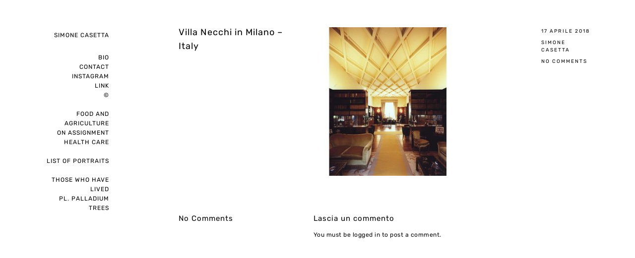

--- FILE ---
content_type: text/html; charset=UTF-8
request_url: https://www.simonecasetta.it/portfolio/per-villa-necchi/villa-necchi-in-milano-italy-19/
body_size: 10332
content:
<!DOCTYPE html>
<html lang="it-IT">
<head>
	<meta charset="UTF-8" />
	<meta http-equiv="X-UA-Compatible" content="IE=edge" />
	<meta name="viewport" content="width=device-width, initial-scale=1, maximum-scale=5" />
		<meta name='robots' content='index, follow, max-image-preview:large, max-snippet:-1, max-video-preview:-1' />
	<style>img:is([sizes="auto" i], [sizes^="auto," i]) { contain-intrinsic-size: 3000px 1500px }</style>
	
	<!-- This site is optimized with the Yoast SEO plugin v24.9 - https://yoast.com/wordpress/plugins/seo/ -->
	<title>Villa Necchi in Milano - Italy - Simone Casetta</title>
	<link rel="canonical" href="https://www.simonecasetta.it/portfolio/per-villa-necchi/villa-necchi-in-milano-italy-19/" />
	<meta property="og:locale" content="it_IT" />
	<meta property="og:type" content="article" />
	<meta property="og:title" content="Villa Necchi in Milano - Italy - Simone Casetta" />
	<meta property="og:url" content="https://www.simonecasetta.it/portfolio/per-villa-necchi/villa-necchi-in-milano-italy-19/" />
	<meta property="og:site_name" content="Simone Casetta" />
	<meta property="article:modified_time" content="2018-04-17T16:28:38+00:00" />
	<meta property="og:image" content="https://www.simonecasetta.it/portfolio/per-villa-necchi/villa-necchi-in-milano-italy-19" />
	<meta property="og:image:width" content="600" />
	<meta property="og:image:height" content="600" />
	<meta property="og:image:type" content="image/jpeg" />
	<meta name="twitter:card" content="summary_large_image" />
	<script type="application/ld+json" class="yoast-schema-graph">{"@context":"https://schema.org","@graph":[{"@type":"WebPage","@id":"https://www.simonecasetta.it/portfolio/per-villa-necchi/villa-necchi-in-milano-italy-19/","url":"https://www.simonecasetta.it/portfolio/per-villa-necchi/villa-necchi-in-milano-italy-19/","name":"Villa Necchi in Milano - Italy - Simone Casetta","isPartOf":{"@id":"https://www.simonecasetta.it/#website"},"primaryImageOfPage":{"@id":"https://www.simonecasetta.it/portfolio/per-villa-necchi/villa-necchi-in-milano-italy-19/#primaryimage"},"image":{"@id":"https://www.simonecasetta.it/portfolio/per-villa-necchi/villa-necchi-in-milano-italy-19/#primaryimage"},"thumbnailUrl":"https://www.simonecasetta.it/wp-content/uploads/2018/04/11902-Villa-Necchi.jpg","datePublished":"2018-04-17T16:26:36+00:00","dateModified":"2018-04-17T16:28:38+00:00","breadcrumb":{"@id":"https://www.simonecasetta.it/portfolio/per-villa-necchi/villa-necchi-in-milano-italy-19/#breadcrumb"},"inLanguage":"it-IT","potentialAction":[{"@type":"ReadAction","target":["https://www.simonecasetta.it/portfolio/per-villa-necchi/villa-necchi-in-milano-italy-19/"]}]},{"@type":"ImageObject","inLanguage":"it-IT","@id":"https://www.simonecasetta.it/portfolio/per-villa-necchi/villa-necchi-in-milano-italy-19/#primaryimage","url":"https://www.simonecasetta.it/wp-content/uploads/2018/04/11902-Villa-Necchi.jpg","contentUrl":"https://www.simonecasetta.it/wp-content/uploads/2018/04/11902-Villa-Necchi.jpg","width":600,"height":600},{"@type":"BreadcrumbList","@id":"https://www.simonecasetta.it/portfolio/per-villa-necchi/villa-necchi-in-milano-italy-19/#breadcrumb","itemListElement":[{"@type":"ListItem","position":1,"name":"Home","item":"https://www.simonecasetta.it/"},{"@type":"ListItem","position":2,"name":"Villa Necchi","item":"https://www.simonecasetta.it/portfolio/per-villa-necchi/"},{"@type":"ListItem","position":3,"name":"Villa Necchi in Milano &#8211; Italy"}]},{"@type":"WebSite","@id":"https://www.simonecasetta.it/#website","url":"https://www.simonecasetta.it/","name":"Simone Casetta","description":"","potentialAction":[{"@type":"SearchAction","target":{"@type":"EntryPoint","urlTemplate":"https://www.simonecasetta.it/?s={search_term_string}"},"query-input":{"@type":"PropertyValueSpecification","valueRequired":true,"valueName":"search_term_string"}}],"inLanguage":"it-IT"}]}</script>
	<!-- / Yoast SEO plugin. -->


<link rel='dns-prefetch' href='//fonts.googleapis.com' />
<link rel="alternate" type="application/rss+xml" title="Simone Casetta &raquo; Feed" href="https://www.simonecasetta.it/feed/" />
<link rel="alternate" type="application/rss+xml" title="Simone Casetta &raquo; Feed dei commenti" href="https://www.simonecasetta.it/comments/feed/" />
<link rel="alternate" type="application/rss+xml" title="Simone Casetta &raquo; Villa Necchi in Milano &#8211; Italy Feed dei commenti" href="https://www.simonecasetta.it/portfolio/per-villa-necchi/villa-necchi-in-milano-italy-19/feed/" />
<script type="text/javascript">
/* <![CDATA[ */
window._wpemojiSettings = {"baseUrl":"https:\/\/s.w.org\/images\/core\/emoji\/16.0.1\/72x72\/","ext":".png","svgUrl":"https:\/\/s.w.org\/images\/core\/emoji\/16.0.1\/svg\/","svgExt":".svg","source":{"concatemoji":"https:\/\/www.simonecasetta.it\/wp-includes\/js\/wp-emoji-release.min.js?ver=6.8.3"}};
/*! This file is auto-generated */
!function(s,n){var o,i,e;function c(e){try{var t={supportTests:e,timestamp:(new Date).valueOf()};sessionStorage.setItem(o,JSON.stringify(t))}catch(e){}}function p(e,t,n){e.clearRect(0,0,e.canvas.width,e.canvas.height),e.fillText(t,0,0);var t=new Uint32Array(e.getImageData(0,0,e.canvas.width,e.canvas.height).data),a=(e.clearRect(0,0,e.canvas.width,e.canvas.height),e.fillText(n,0,0),new Uint32Array(e.getImageData(0,0,e.canvas.width,e.canvas.height).data));return t.every(function(e,t){return e===a[t]})}function u(e,t){e.clearRect(0,0,e.canvas.width,e.canvas.height),e.fillText(t,0,0);for(var n=e.getImageData(16,16,1,1),a=0;a<n.data.length;a++)if(0!==n.data[a])return!1;return!0}function f(e,t,n,a){switch(t){case"flag":return n(e,"\ud83c\udff3\ufe0f\u200d\u26a7\ufe0f","\ud83c\udff3\ufe0f\u200b\u26a7\ufe0f")?!1:!n(e,"\ud83c\udde8\ud83c\uddf6","\ud83c\udde8\u200b\ud83c\uddf6")&&!n(e,"\ud83c\udff4\udb40\udc67\udb40\udc62\udb40\udc65\udb40\udc6e\udb40\udc67\udb40\udc7f","\ud83c\udff4\u200b\udb40\udc67\u200b\udb40\udc62\u200b\udb40\udc65\u200b\udb40\udc6e\u200b\udb40\udc67\u200b\udb40\udc7f");case"emoji":return!a(e,"\ud83e\udedf")}return!1}function g(e,t,n,a){var r="undefined"!=typeof WorkerGlobalScope&&self instanceof WorkerGlobalScope?new OffscreenCanvas(300,150):s.createElement("canvas"),o=r.getContext("2d",{willReadFrequently:!0}),i=(o.textBaseline="top",o.font="600 32px Arial",{});return e.forEach(function(e){i[e]=t(o,e,n,a)}),i}function t(e){var t=s.createElement("script");t.src=e,t.defer=!0,s.head.appendChild(t)}"undefined"!=typeof Promise&&(o="wpEmojiSettingsSupports",i=["flag","emoji"],n.supports={everything:!0,everythingExceptFlag:!0},e=new Promise(function(e){s.addEventListener("DOMContentLoaded",e,{once:!0})}),new Promise(function(t){var n=function(){try{var e=JSON.parse(sessionStorage.getItem(o));if("object"==typeof e&&"number"==typeof e.timestamp&&(new Date).valueOf()<e.timestamp+604800&&"object"==typeof e.supportTests)return e.supportTests}catch(e){}return null}();if(!n){if("undefined"!=typeof Worker&&"undefined"!=typeof OffscreenCanvas&&"undefined"!=typeof URL&&URL.createObjectURL&&"undefined"!=typeof Blob)try{var e="postMessage("+g.toString()+"("+[JSON.stringify(i),f.toString(),p.toString(),u.toString()].join(",")+"));",a=new Blob([e],{type:"text/javascript"}),r=new Worker(URL.createObjectURL(a),{name:"wpTestEmojiSupports"});return void(r.onmessage=function(e){c(n=e.data),r.terminate(),t(n)})}catch(e){}c(n=g(i,f,p,u))}t(n)}).then(function(e){for(var t in e)n.supports[t]=e[t],n.supports.everything=n.supports.everything&&n.supports[t],"flag"!==t&&(n.supports.everythingExceptFlag=n.supports.everythingExceptFlag&&n.supports[t]);n.supports.everythingExceptFlag=n.supports.everythingExceptFlag&&!n.supports.flag,n.DOMReady=!1,n.readyCallback=function(){n.DOMReady=!0}}).then(function(){return e}).then(function(){var e;n.supports.everything||(n.readyCallback(),(e=n.source||{}).concatemoji?t(e.concatemoji):e.wpemoji&&e.twemoji&&(t(e.twemoji),t(e.wpemoji)))}))}((window,document),window._wpemojiSettings);
/* ]]> */
</script>
<style id='wp-emoji-styles-inline-css' type='text/css'>

	img.wp-smiley, img.emoji {
		display: inline !important;
		border: none !important;
		box-shadow: none !important;
		height: 1em !important;
		width: 1em !important;
		margin: 0 0.07em !important;
		vertical-align: -0.1em !important;
		background: none !important;
		padding: 0 !important;
	}
</style>
<link rel='stylesheet' id='wp-block-library-css' href='https://www.simonecasetta.it/wp-includes/css/dist/block-library/style.min.css?ver=6.8.3' type='text/css' media='all' />
<style id='classic-theme-styles-inline-css' type='text/css'>
/*! This file is auto-generated */
.wp-block-button__link{color:#fff;background-color:#32373c;border-radius:9999px;box-shadow:none;text-decoration:none;padding:calc(.667em + 2px) calc(1.333em + 2px);font-size:1.125em}.wp-block-file__button{background:#32373c;color:#fff;text-decoration:none}
</style>
<style id='global-styles-inline-css' type='text/css'>
:root{--wp--preset--aspect-ratio--square: 1;--wp--preset--aspect-ratio--4-3: 4/3;--wp--preset--aspect-ratio--3-4: 3/4;--wp--preset--aspect-ratio--3-2: 3/2;--wp--preset--aspect-ratio--2-3: 2/3;--wp--preset--aspect-ratio--16-9: 16/9;--wp--preset--aspect-ratio--9-16: 9/16;--wp--preset--color--black: #000000;--wp--preset--color--cyan-bluish-gray: #abb8c3;--wp--preset--color--white: #ffffff;--wp--preset--color--pale-pink: #f78da7;--wp--preset--color--vivid-red: #cf2e2e;--wp--preset--color--luminous-vivid-orange: #ff6900;--wp--preset--color--luminous-vivid-amber: #fcb900;--wp--preset--color--light-green-cyan: #7bdcb5;--wp--preset--color--vivid-green-cyan: #00d084;--wp--preset--color--pale-cyan-blue: #8ed1fc;--wp--preset--color--vivid-cyan-blue: #0693e3;--wp--preset--color--vivid-purple: #9b51e0;--wp--preset--gradient--vivid-cyan-blue-to-vivid-purple: linear-gradient(135deg,rgba(6,147,227,1) 0%,rgb(155,81,224) 100%);--wp--preset--gradient--light-green-cyan-to-vivid-green-cyan: linear-gradient(135deg,rgb(122,220,180) 0%,rgb(0,208,130) 100%);--wp--preset--gradient--luminous-vivid-amber-to-luminous-vivid-orange: linear-gradient(135deg,rgba(252,185,0,1) 0%,rgba(255,105,0,1) 100%);--wp--preset--gradient--luminous-vivid-orange-to-vivid-red: linear-gradient(135deg,rgba(255,105,0,1) 0%,rgb(207,46,46) 100%);--wp--preset--gradient--very-light-gray-to-cyan-bluish-gray: linear-gradient(135deg,rgb(238,238,238) 0%,rgb(169,184,195) 100%);--wp--preset--gradient--cool-to-warm-spectrum: linear-gradient(135deg,rgb(74,234,220) 0%,rgb(151,120,209) 20%,rgb(207,42,186) 40%,rgb(238,44,130) 60%,rgb(251,105,98) 80%,rgb(254,248,76) 100%);--wp--preset--gradient--blush-light-purple: linear-gradient(135deg,rgb(255,206,236) 0%,rgb(152,150,240) 100%);--wp--preset--gradient--blush-bordeaux: linear-gradient(135deg,rgb(254,205,165) 0%,rgb(254,45,45) 50%,rgb(107,0,62) 100%);--wp--preset--gradient--luminous-dusk: linear-gradient(135deg,rgb(255,203,112) 0%,rgb(199,81,192) 50%,rgb(65,88,208) 100%);--wp--preset--gradient--pale-ocean: linear-gradient(135deg,rgb(255,245,203) 0%,rgb(182,227,212) 50%,rgb(51,167,181) 100%);--wp--preset--gradient--electric-grass: linear-gradient(135deg,rgb(202,248,128) 0%,rgb(113,206,126) 100%);--wp--preset--gradient--midnight: linear-gradient(135deg,rgb(2,3,129) 0%,rgb(40,116,252) 100%);--wp--preset--font-size--small: 13px;--wp--preset--font-size--medium: 20px;--wp--preset--font-size--large: 36px;--wp--preset--font-size--x-large: 42px;--wp--preset--spacing--20: 0.44rem;--wp--preset--spacing--30: 0.67rem;--wp--preset--spacing--40: 1rem;--wp--preset--spacing--50: 1.5rem;--wp--preset--spacing--60: 2.25rem;--wp--preset--spacing--70: 3.38rem;--wp--preset--spacing--80: 5.06rem;--wp--preset--shadow--natural: 6px 6px 9px rgba(0, 0, 0, 0.2);--wp--preset--shadow--deep: 12px 12px 50px rgba(0, 0, 0, 0.4);--wp--preset--shadow--sharp: 6px 6px 0px rgba(0, 0, 0, 0.2);--wp--preset--shadow--outlined: 6px 6px 0px -3px rgba(255, 255, 255, 1), 6px 6px rgba(0, 0, 0, 1);--wp--preset--shadow--crisp: 6px 6px 0px rgba(0, 0, 0, 1);}:where(.is-layout-flex){gap: 0.5em;}:where(.is-layout-grid){gap: 0.5em;}body .is-layout-flex{display: flex;}.is-layout-flex{flex-wrap: wrap;align-items: center;}.is-layout-flex > :is(*, div){margin: 0;}body .is-layout-grid{display: grid;}.is-layout-grid > :is(*, div){margin: 0;}:where(.wp-block-columns.is-layout-flex){gap: 2em;}:where(.wp-block-columns.is-layout-grid){gap: 2em;}:where(.wp-block-post-template.is-layout-flex){gap: 1.25em;}:where(.wp-block-post-template.is-layout-grid){gap: 1.25em;}.has-black-color{color: var(--wp--preset--color--black) !important;}.has-cyan-bluish-gray-color{color: var(--wp--preset--color--cyan-bluish-gray) !important;}.has-white-color{color: var(--wp--preset--color--white) !important;}.has-pale-pink-color{color: var(--wp--preset--color--pale-pink) !important;}.has-vivid-red-color{color: var(--wp--preset--color--vivid-red) !important;}.has-luminous-vivid-orange-color{color: var(--wp--preset--color--luminous-vivid-orange) !important;}.has-luminous-vivid-amber-color{color: var(--wp--preset--color--luminous-vivid-amber) !important;}.has-light-green-cyan-color{color: var(--wp--preset--color--light-green-cyan) !important;}.has-vivid-green-cyan-color{color: var(--wp--preset--color--vivid-green-cyan) !important;}.has-pale-cyan-blue-color{color: var(--wp--preset--color--pale-cyan-blue) !important;}.has-vivid-cyan-blue-color{color: var(--wp--preset--color--vivid-cyan-blue) !important;}.has-vivid-purple-color{color: var(--wp--preset--color--vivid-purple) !important;}.has-black-background-color{background-color: var(--wp--preset--color--black) !important;}.has-cyan-bluish-gray-background-color{background-color: var(--wp--preset--color--cyan-bluish-gray) !important;}.has-white-background-color{background-color: var(--wp--preset--color--white) !important;}.has-pale-pink-background-color{background-color: var(--wp--preset--color--pale-pink) !important;}.has-vivid-red-background-color{background-color: var(--wp--preset--color--vivid-red) !important;}.has-luminous-vivid-orange-background-color{background-color: var(--wp--preset--color--luminous-vivid-orange) !important;}.has-luminous-vivid-amber-background-color{background-color: var(--wp--preset--color--luminous-vivid-amber) !important;}.has-light-green-cyan-background-color{background-color: var(--wp--preset--color--light-green-cyan) !important;}.has-vivid-green-cyan-background-color{background-color: var(--wp--preset--color--vivid-green-cyan) !important;}.has-pale-cyan-blue-background-color{background-color: var(--wp--preset--color--pale-cyan-blue) !important;}.has-vivid-cyan-blue-background-color{background-color: var(--wp--preset--color--vivid-cyan-blue) !important;}.has-vivid-purple-background-color{background-color: var(--wp--preset--color--vivid-purple) !important;}.has-black-border-color{border-color: var(--wp--preset--color--black) !important;}.has-cyan-bluish-gray-border-color{border-color: var(--wp--preset--color--cyan-bluish-gray) !important;}.has-white-border-color{border-color: var(--wp--preset--color--white) !important;}.has-pale-pink-border-color{border-color: var(--wp--preset--color--pale-pink) !important;}.has-vivid-red-border-color{border-color: var(--wp--preset--color--vivid-red) !important;}.has-luminous-vivid-orange-border-color{border-color: var(--wp--preset--color--luminous-vivid-orange) !important;}.has-luminous-vivid-amber-border-color{border-color: var(--wp--preset--color--luminous-vivid-amber) !important;}.has-light-green-cyan-border-color{border-color: var(--wp--preset--color--light-green-cyan) !important;}.has-vivid-green-cyan-border-color{border-color: var(--wp--preset--color--vivid-green-cyan) !important;}.has-pale-cyan-blue-border-color{border-color: var(--wp--preset--color--pale-cyan-blue) !important;}.has-vivid-cyan-blue-border-color{border-color: var(--wp--preset--color--vivid-cyan-blue) !important;}.has-vivid-purple-border-color{border-color: var(--wp--preset--color--vivid-purple) !important;}.has-vivid-cyan-blue-to-vivid-purple-gradient-background{background: var(--wp--preset--gradient--vivid-cyan-blue-to-vivid-purple) !important;}.has-light-green-cyan-to-vivid-green-cyan-gradient-background{background: var(--wp--preset--gradient--light-green-cyan-to-vivid-green-cyan) !important;}.has-luminous-vivid-amber-to-luminous-vivid-orange-gradient-background{background: var(--wp--preset--gradient--luminous-vivid-amber-to-luminous-vivid-orange) !important;}.has-luminous-vivid-orange-to-vivid-red-gradient-background{background: var(--wp--preset--gradient--luminous-vivid-orange-to-vivid-red) !important;}.has-very-light-gray-to-cyan-bluish-gray-gradient-background{background: var(--wp--preset--gradient--very-light-gray-to-cyan-bluish-gray) !important;}.has-cool-to-warm-spectrum-gradient-background{background: var(--wp--preset--gradient--cool-to-warm-spectrum) !important;}.has-blush-light-purple-gradient-background{background: var(--wp--preset--gradient--blush-light-purple) !important;}.has-blush-bordeaux-gradient-background{background: var(--wp--preset--gradient--blush-bordeaux) !important;}.has-luminous-dusk-gradient-background{background: var(--wp--preset--gradient--luminous-dusk) !important;}.has-pale-ocean-gradient-background{background: var(--wp--preset--gradient--pale-ocean) !important;}.has-electric-grass-gradient-background{background: var(--wp--preset--gradient--electric-grass) !important;}.has-midnight-gradient-background{background: var(--wp--preset--gradient--midnight) !important;}.has-small-font-size{font-size: var(--wp--preset--font-size--small) !important;}.has-medium-font-size{font-size: var(--wp--preset--font-size--medium) !important;}.has-large-font-size{font-size: var(--wp--preset--font-size--large) !important;}.has-x-large-font-size{font-size: var(--wp--preset--font-size--x-large) !important;}
:where(.wp-block-post-template.is-layout-flex){gap: 1.25em;}:where(.wp-block-post-template.is-layout-grid){gap: 1.25em;}
:where(.wp-block-columns.is-layout-flex){gap: 2em;}:where(.wp-block-columns.is-layout-grid){gap: 2em;}
:root :where(.wp-block-pullquote){font-size: 1.5em;line-height: 1.6;}
</style>
<link rel='stylesheet' id='google-fonts-css' href='//fonts.googleapis.com/css?family=Rubik%3A300%2C400%2C400i%2C500%2C500i%2C700' type='text/css' media='all' />
<link rel='stylesheet' id='ionicon-css' href='https://www.simonecasetta.it/wp-content/themes/finnik/css/ionicons.min.css' type='text/css' media='all' />
<link rel='stylesheet' id='font-awesome-css' href='https://www.simonecasetta.it/wp-content/themes/finnik/css/font-awesome.min.css' type='text/css' media='all' />
<link rel='stylesheet' id='jquery-mmenu-css' href='https://www.simonecasetta.it/wp-content/themes/finnik/css/jquery.mmenu.all.css' type='text/css' media='all' />
<link rel='stylesheet' id='jquery-fancybox-css' href='https://www.simonecasetta.it/wp-content/themes/finnik/css/jquery.fancybox.css' type='text/css' media='all' />
<link rel='stylesheet' id='jquery-fancybox-helpers-thumbs-css' href='https://www.simonecasetta.it/wp-content/themes/finnik/css/fancybox/helpers/jquery.fancybox-thumbs.css' type='text/css' media='all' />
<link rel='stylesheet' id='jquery-fancybox-helpers-buttons-css' href='https://www.simonecasetta.it/wp-content/themes/finnik/css/fancybox/helpers/jquery.fancybox-buttons.css' type='text/css' media='all' />
<link rel='stylesheet' id='finnik-theme-css' href='https://www.simonecasetta.it/wp-content/themes/finnik/style.css?ver=1.0.8.1' type='text/css' media='all' />
<link rel='stylesheet' id='finnik-fancybox-skin1-css' href='https://www.simonecasetta.it/wp-content/themes/finnik/css/fancybox/fancybox-skin1.css' type='text/css' media='all' />
<script type="text/javascript" src="https://www.simonecasetta.it/wp-includes/js/jquery/jquery.min.js?ver=3.7.1" id="jquery-core-js"></script>
<script type="text/javascript" src="https://www.simonecasetta.it/wp-includes/js/jquery/jquery-migrate.min.js?ver=3.4.1" id="jquery-migrate-js"></script>
<script type="text/javascript" src="https://www.simonecasetta.it/wp-content/themes/finnik/js/modernizr-custom.js" id="modernizr-js"></script>
<link rel="https://api.w.org/" href="https://www.simonecasetta.it/wp-json/" /><link rel="alternate" title="JSON" type="application/json" href="https://www.simonecasetta.it/wp-json/wp/v2/media/753" /><link rel="EditURI" type="application/rsd+xml" title="RSD" href="https://www.simonecasetta.it/xmlrpc.php?rsd" />
<meta name="generator" content="WordPress 6.8.3" />
<link rel='shortlink' href='https://www.simonecasetta.it/?p=753' />
<link rel="alternate" title="oEmbed (JSON)" type="application/json+oembed" href="https://www.simonecasetta.it/wp-json/oembed/1.0/embed?url=https%3A%2F%2Fwww.simonecasetta.it%2Fportfolio%2Fper-villa-necchi%2Fvilla-necchi-in-milano-italy-19%2F" />
<link rel="alternate" title="oEmbed (XML)" type="text/xml+oembed" href="https://www.simonecasetta.it/wp-json/oembed/1.0/embed?url=https%3A%2F%2Fwww.simonecasetta.it%2Fportfolio%2Fper-villa-necchi%2Fvilla-necchi-in-milano-italy-19%2F&#038;format=xml" />
<link rel="icon" href="https://www.simonecasetta.it/wp-content/uploads/2018/02/cropped-favicon-2-32x32.png" sizes="32x32" />
<link rel="icon" href="https://www.simonecasetta.it/wp-content/uploads/2018/02/cropped-favicon-2-192x192.png" sizes="192x192" />
<link rel="apple-touch-icon" href="https://www.simonecasetta.it/wp-content/uploads/2018/02/cropped-favicon-2-180x180.png" />
<meta name="msapplication-TileImage" content="https://www.simonecasetta.it/wp-content/uploads/2018/02/cropped-favicon-2-270x270.png" />
		<style type="text/css" id="wp-custom-css">
			/*dimensione contenitore immagini portfolio*/
@media (min-width:1551px){
.port-format-content{
	width:900px !important;
}
	}

/*margine destro immagine  portfolio*/
.port-format-item.image-wrapper.portrait{
	margin-right:60px;

}

/*margine destro immagine anteprima portfolio*/
.port-format-item.image-wrapper.landscape{
	margin-right:60px;
}

/*didascalia immagine portfolio*/
.image-caption{
	text-align:left;
	/*width: 350px;*/
	left:0;
}


.bottone-lingua{
	margin-right: 30px;
}

/*ridurre margin top dei post*/
.post-content-container.clearfix.no-image{
	margin-top:0;
}


/*eliminare testo "menu"*/
span.mobile-menu-text{
	display:none;
}


@media (max-width:1023px){
.site-logo {
	padding-top:10px;
}
	}


/*MENU*/
.sub-menu li{
	margin-bottom:1.3em;
}

/*portare più in alto tutto il blocco menu, per evitare che il submenu dell'ultima voce vada fuori schermo*/
#side-container{
	padding-top: 10px !important;}

/*allargare il contenitore del submenu*/
.sub-menu{
	width:400px !important;
}

/*ridurre lo spazio tra una voce di submenu e l'altra*/
.sub-menu li{
	margin-bottom: 3px !important;
}


		</style>
		<style id="kirki-inline-styles">h1, h2, h3, h4, h5, h6, .site-logo, .site-logo a, .post-title, .section-title, .widget-title{font-family:Rubik;font-weight:400;letter-spacing:1px;}.tagline, body{font-family:Rubik;font-weight:400;letter-spacing:0.5px;}body{background-color:#ffffff;}.site-logo, .site-logo a, .site-title{font-size:12px;color:#050505;}.tagline{font-size:11px;color:#050505;}.site-menu{font-size:1em;}.menu-style > li > a, #mobile-menu-toggle{color:#050505;}.site-logo.active::after, .site-logo.active::after, .menu-list > .active::after, .menu-list > .current-menu-item::after, .menu-list > .current-menu-parent::after, .menu-list > .current-menu-ancestor::after{color:#050505;}.sub-menu li{font-size:12px;}.sub-menu{width:200px;background-color:#ffffff;}.sub-menu a{color:#050505;}.sub-menu .sub-menu{background-color:#ffffff;}.copyright{font-size:0.9em;color:#aaaaaa;}.copyright a, .copyright a:hover{color:#050505;}.social-icons{font-size:1.2em;}.social-icons a{color:#aaaaaa;}.social-icons a:hover{color:#050505;}h1{font-size:1,8em;}h2{font-size:1.5em;}h3{font-size:1.375em;}h4{font-size:1.25em;}h5{font-size:1.125em;}h6{font-size:1em;}.post-content, .post-excerpt, .image-caption, .section-content{font-size:1em;}.portfolio-category-title{font-size:12px;}.portfolio-item-title{font-size:14px;}.post-title{font-size:1.5em;}.post-meta{font-size:0.83em;}.section-title{font-size:1.25em;}h1, h2, h3, h4, h5, h6, .post-title, .post-item .post-title a, .section-title{color:#050505;}#content-container{color:#050505;}.blog-list a, .post-item a, .post-meta a, .content-section-wrapper a, .numbers-pagination a{color:#050505;border-bottom-color:#050505;}.theme-widget-area{border-top-color:#bbbbbb;background-color:#fafafa;}.widget-title{font-size:1em;color:#050505;}.widget-item{font-size:1em;color:#050505;}.widget-item a, .widget-item a:hover{color:#050505;border-color:#050505;}input[type="text"], input[type="password"], input[type="email"], input[type="search"], input[type="number"], input[type="url"], textarea, select{color:#050505;border-color:#cccccc;background-color:#ffffff;}input:focus, textarea:focus{background-color:#fafafa;}input[type="button"], input[type="submit"], button, a.button{color:#ffffff;background-color:#050505;}.fancybox-overlay{background:rgba(255,255,255,0.9) !important;}.fancybox-title-outside-wrap{color:#050505;}#search-panel-wrapper{background:rgba(255,255,255,0.9);}/* arabic */
@font-face {
  font-family: 'Rubik';
  font-style: normal;
  font-weight: 400;
  font-display: swap;
  src: url(https://www.simonecasetta.it/wp-content/fonts/rubik/iJWZBXyIfDnIV5PNhY1KTN7Z-Yh-B4iFUkU1Z4Y.woff2) format('woff2');
  unicode-range: U+0600-06FF, U+0750-077F, U+0870-088E, U+0890-0891, U+0897-08E1, U+08E3-08FF, U+200C-200E, U+2010-2011, U+204F, U+2E41, U+FB50-FDFF, U+FE70-FE74, U+FE76-FEFC, U+102E0-102FB, U+10E60-10E7E, U+10EC2-10EC4, U+10EFC-10EFF, U+1EE00-1EE03, U+1EE05-1EE1F, U+1EE21-1EE22, U+1EE24, U+1EE27, U+1EE29-1EE32, U+1EE34-1EE37, U+1EE39, U+1EE3B, U+1EE42, U+1EE47, U+1EE49, U+1EE4B, U+1EE4D-1EE4F, U+1EE51-1EE52, U+1EE54, U+1EE57, U+1EE59, U+1EE5B, U+1EE5D, U+1EE5F, U+1EE61-1EE62, U+1EE64, U+1EE67-1EE6A, U+1EE6C-1EE72, U+1EE74-1EE77, U+1EE79-1EE7C, U+1EE7E, U+1EE80-1EE89, U+1EE8B-1EE9B, U+1EEA1-1EEA3, U+1EEA5-1EEA9, U+1EEAB-1EEBB, U+1EEF0-1EEF1;
}
/* cyrillic-ext */
@font-face {
  font-family: 'Rubik';
  font-style: normal;
  font-weight: 400;
  font-display: swap;
  src: url(https://www.simonecasetta.it/wp-content/fonts/rubik/iJWZBXyIfDnIV5PNhY1KTN7Z-Yh-B4iFWkU1Z4Y.woff2) format('woff2');
  unicode-range: U+0460-052F, U+1C80-1C8A, U+20B4, U+2DE0-2DFF, U+A640-A69F, U+FE2E-FE2F;
}
/* cyrillic */
@font-face {
  font-family: 'Rubik';
  font-style: normal;
  font-weight: 400;
  font-display: swap;
  src: url(https://www.simonecasetta.it/wp-content/fonts/rubik/iJWZBXyIfDnIV5PNhY1KTN7Z-Yh-B4iFU0U1Z4Y.woff2) format('woff2');
  unicode-range: U+0301, U+0400-045F, U+0490-0491, U+04B0-04B1, U+2116;
}
/* hebrew */
@font-face {
  font-family: 'Rubik';
  font-style: normal;
  font-weight: 400;
  font-display: swap;
  src: url(https://www.simonecasetta.it/wp-content/fonts/rubik/iJWZBXyIfDnIV5PNhY1KTN7Z-Yh-B4iFVUU1Z4Y.woff2) format('woff2');
  unicode-range: U+0307-0308, U+0590-05FF, U+200C-2010, U+20AA, U+25CC, U+FB1D-FB4F;
}
/* latin-ext */
@font-face {
  font-family: 'Rubik';
  font-style: normal;
  font-weight: 400;
  font-display: swap;
  src: url(https://www.simonecasetta.it/wp-content/fonts/rubik/iJWZBXyIfDnIV5PNhY1KTN7Z-Yh-B4iFWUU1Z4Y.woff2) format('woff2');
  unicode-range: U+0100-02BA, U+02BD-02C5, U+02C7-02CC, U+02CE-02D7, U+02DD-02FF, U+0304, U+0308, U+0329, U+1D00-1DBF, U+1E00-1E9F, U+1EF2-1EFF, U+2020, U+20A0-20AB, U+20AD-20C0, U+2113, U+2C60-2C7F, U+A720-A7FF;
}
/* latin */
@font-face {
  font-family: 'Rubik';
  font-style: normal;
  font-weight: 400;
  font-display: swap;
  src: url(https://www.simonecasetta.it/wp-content/fonts/rubik/iJWZBXyIfDnIV5PNhY1KTN7Z-Yh-B4iFV0U1.woff2) format('woff2');
  unicode-range: U+0000-00FF, U+0131, U+0152-0153, U+02BB-02BC, U+02C6, U+02DA, U+02DC, U+0304, U+0308, U+0329, U+2000-206F, U+20AC, U+2122, U+2191, U+2193, U+2212, U+2215, U+FEFF, U+FFFD;
}/* arabic */
@font-face {
  font-family: 'Rubik';
  font-style: normal;
  font-weight: 400;
  font-display: swap;
  src: url(https://www.simonecasetta.it/wp-content/fonts/rubik/iJWZBXyIfDnIV5PNhY1KTN7Z-Yh-B4iFUkU1Z4Y.woff2) format('woff2');
  unicode-range: U+0600-06FF, U+0750-077F, U+0870-088E, U+0890-0891, U+0897-08E1, U+08E3-08FF, U+200C-200E, U+2010-2011, U+204F, U+2E41, U+FB50-FDFF, U+FE70-FE74, U+FE76-FEFC, U+102E0-102FB, U+10E60-10E7E, U+10EC2-10EC4, U+10EFC-10EFF, U+1EE00-1EE03, U+1EE05-1EE1F, U+1EE21-1EE22, U+1EE24, U+1EE27, U+1EE29-1EE32, U+1EE34-1EE37, U+1EE39, U+1EE3B, U+1EE42, U+1EE47, U+1EE49, U+1EE4B, U+1EE4D-1EE4F, U+1EE51-1EE52, U+1EE54, U+1EE57, U+1EE59, U+1EE5B, U+1EE5D, U+1EE5F, U+1EE61-1EE62, U+1EE64, U+1EE67-1EE6A, U+1EE6C-1EE72, U+1EE74-1EE77, U+1EE79-1EE7C, U+1EE7E, U+1EE80-1EE89, U+1EE8B-1EE9B, U+1EEA1-1EEA3, U+1EEA5-1EEA9, U+1EEAB-1EEBB, U+1EEF0-1EEF1;
}
/* cyrillic-ext */
@font-face {
  font-family: 'Rubik';
  font-style: normal;
  font-weight: 400;
  font-display: swap;
  src: url(https://www.simonecasetta.it/wp-content/fonts/rubik/iJWZBXyIfDnIV5PNhY1KTN7Z-Yh-B4iFWkU1Z4Y.woff2) format('woff2');
  unicode-range: U+0460-052F, U+1C80-1C8A, U+20B4, U+2DE0-2DFF, U+A640-A69F, U+FE2E-FE2F;
}
/* cyrillic */
@font-face {
  font-family: 'Rubik';
  font-style: normal;
  font-weight: 400;
  font-display: swap;
  src: url(https://www.simonecasetta.it/wp-content/fonts/rubik/iJWZBXyIfDnIV5PNhY1KTN7Z-Yh-B4iFU0U1Z4Y.woff2) format('woff2');
  unicode-range: U+0301, U+0400-045F, U+0490-0491, U+04B0-04B1, U+2116;
}
/* hebrew */
@font-face {
  font-family: 'Rubik';
  font-style: normal;
  font-weight: 400;
  font-display: swap;
  src: url(https://www.simonecasetta.it/wp-content/fonts/rubik/iJWZBXyIfDnIV5PNhY1KTN7Z-Yh-B4iFVUU1Z4Y.woff2) format('woff2');
  unicode-range: U+0307-0308, U+0590-05FF, U+200C-2010, U+20AA, U+25CC, U+FB1D-FB4F;
}
/* latin-ext */
@font-face {
  font-family: 'Rubik';
  font-style: normal;
  font-weight: 400;
  font-display: swap;
  src: url(https://www.simonecasetta.it/wp-content/fonts/rubik/iJWZBXyIfDnIV5PNhY1KTN7Z-Yh-B4iFWUU1Z4Y.woff2) format('woff2');
  unicode-range: U+0100-02BA, U+02BD-02C5, U+02C7-02CC, U+02CE-02D7, U+02DD-02FF, U+0304, U+0308, U+0329, U+1D00-1DBF, U+1E00-1E9F, U+1EF2-1EFF, U+2020, U+20A0-20AB, U+20AD-20C0, U+2113, U+2C60-2C7F, U+A720-A7FF;
}
/* latin */
@font-face {
  font-family: 'Rubik';
  font-style: normal;
  font-weight: 400;
  font-display: swap;
  src: url(https://www.simonecasetta.it/wp-content/fonts/rubik/iJWZBXyIfDnIV5PNhY1KTN7Z-Yh-B4iFV0U1.woff2) format('woff2');
  unicode-range: U+0000-00FF, U+0131, U+0152-0153, U+02BB-02BC, U+02C6, U+02DA, U+02DC, U+0304, U+0308, U+0329, U+2000-206F, U+20AC, U+2122, U+2191, U+2193, U+2212, U+2215, U+FEFF, U+FFFD;
}/* arabic */
@font-face {
  font-family: 'Rubik';
  font-style: normal;
  font-weight: 400;
  font-display: swap;
  src: url(https://www.simonecasetta.it/wp-content/fonts/rubik/iJWZBXyIfDnIV5PNhY1KTN7Z-Yh-B4iFUkU1Z4Y.woff2) format('woff2');
  unicode-range: U+0600-06FF, U+0750-077F, U+0870-088E, U+0890-0891, U+0897-08E1, U+08E3-08FF, U+200C-200E, U+2010-2011, U+204F, U+2E41, U+FB50-FDFF, U+FE70-FE74, U+FE76-FEFC, U+102E0-102FB, U+10E60-10E7E, U+10EC2-10EC4, U+10EFC-10EFF, U+1EE00-1EE03, U+1EE05-1EE1F, U+1EE21-1EE22, U+1EE24, U+1EE27, U+1EE29-1EE32, U+1EE34-1EE37, U+1EE39, U+1EE3B, U+1EE42, U+1EE47, U+1EE49, U+1EE4B, U+1EE4D-1EE4F, U+1EE51-1EE52, U+1EE54, U+1EE57, U+1EE59, U+1EE5B, U+1EE5D, U+1EE5F, U+1EE61-1EE62, U+1EE64, U+1EE67-1EE6A, U+1EE6C-1EE72, U+1EE74-1EE77, U+1EE79-1EE7C, U+1EE7E, U+1EE80-1EE89, U+1EE8B-1EE9B, U+1EEA1-1EEA3, U+1EEA5-1EEA9, U+1EEAB-1EEBB, U+1EEF0-1EEF1;
}
/* cyrillic-ext */
@font-face {
  font-family: 'Rubik';
  font-style: normal;
  font-weight: 400;
  font-display: swap;
  src: url(https://www.simonecasetta.it/wp-content/fonts/rubik/iJWZBXyIfDnIV5PNhY1KTN7Z-Yh-B4iFWkU1Z4Y.woff2) format('woff2');
  unicode-range: U+0460-052F, U+1C80-1C8A, U+20B4, U+2DE0-2DFF, U+A640-A69F, U+FE2E-FE2F;
}
/* cyrillic */
@font-face {
  font-family: 'Rubik';
  font-style: normal;
  font-weight: 400;
  font-display: swap;
  src: url(https://www.simonecasetta.it/wp-content/fonts/rubik/iJWZBXyIfDnIV5PNhY1KTN7Z-Yh-B4iFU0U1Z4Y.woff2) format('woff2');
  unicode-range: U+0301, U+0400-045F, U+0490-0491, U+04B0-04B1, U+2116;
}
/* hebrew */
@font-face {
  font-family: 'Rubik';
  font-style: normal;
  font-weight: 400;
  font-display: swap;
  src: url(https://www.simonecasetta.it/wp-content/fonts/rubik/iJWZBXyIfDnIV5PNhY1KTN7Z-Yh-B4iFVUU1Z4Y.woff2) format('woff2');
  unicode-range: U+0307-0308, U+0590-05FF, U+200C-2010, U+20AA, U+25CC, U+FB1D-FB4F;
}
/* latin-ext */
@font-face {
  font-family: 'Rubik';
  font-style: normal;
  font-weight: 400;
  font-display: swap;
  src: url(https://www.simonecasetta.it/wp-content/fonts/rubik/iJWZBXyIfDnIV5PNhY1KTN7Z-Yh-B4iFWUU1Z4Y.woff2) format('woff2');
  unicode-range: U+0100-02BA, U+02BD-02C5, U+02C7-02CC, U+02CE-02D7, U+02DD-02FF, U+0304, U+0308, U+0329, U+1D00-1DBF, U+1E00-1E9F, U+1EF2-1EFF, U+2020, U+20A0-20AB, U+20AD-20C0, U+2113, U+2C60-2C7F, U+A720-A7FF;
}
/* latin */
@font-face {
  font-family: 'Rubik';
  font-style: normal;
  font-weight: 400;
  font-display: swap;
  src: url(https://www.simonecasetta.it/wp-content/fonts/rubik/iJWZBXyIfDnIV5PNhY1KTN7Z-Yh-B4iFV0U1.woff2) format('woff2');
  unicode-range: U+0000-00FF, U+0131, U+0152-0153, U+02BB-02BC, U+02C6, U+02DA, U+02DC, U+0304, U+0308, U+0329, U+2000-206F, U+20AC, U+2122, U+2191, U+2193, U+2212, U+2215, U+FEFF, U+FFFD;
}</style></head>

<body class="attachment wp-singular attachment-template-default single single-attachment postid-753 attachmentid-753 attachment-jpeg wp-theme-finnik " >
	
	
	
	<div id="root-container" class="clearfix side-fixed">
		
		<div id="side-container" class="layout-component">
			
						
			<!-- Logo and tagline -->
			<div class="site-logo ">
				
								
					<a href="https://www.simonecasetta.it/">
					Simone Casetta					</a>
					
									
								
			</div>
			
			<!-- Site Menu -->
			<nav class="site-menu" role="navigation">
				
				<ul id="menu-main-menu" class="menu-list menu-style"><li id="menu-item-274" class="menu-item menu-item-type-post_type menu-item-object-page menu-item-274"><a href="https://www.simonecasetta.it/simone-casetta/">Bio</a></li>
<li id="menu-item-90" class="menu-item menu-item-type-post_type menu-item-object-page menu-item-90"><a href="https://www.simonecasetta.it/contact-2/">Contact</a></li>
<li id="menu-item-3031" class="menu-item menu-item-type-custom menu-item-object-custom menu-item-3031"><a target="_blank" href="https://www.instagram.com/simone.casetta/">instagram</a></li>
<li id="menu-item-307" class="menu-item menu-item-type-post_type menu-item-object-page menu-item-307"><a href="https://www.simonecasetta.it/link/">Link</a></li>
<li id="menu-item-1535" class="menu-item menu-item-type-post_type menu-item-object-page menu-item-1535"><a href="https://www.simonecasetta.it/1532-2/">©</a></li>
<li id="menu-item-55" class="blank-menu menu-item menu-item-type-custom menu-item-object-custom menu-item-55"><a href="#">.</a></li>
<li id="menu-item-2591" class="menu-item menu-item-type-post_type menu-item-object-page menu-item-has-children menu-item-2591"><a href="https://www.simonecasetta.it/food-and-agriculture/">Food and Agriculture</a>
<ul class="sub-menu">
	<li id="menu-item-1726" class="menu-item menu-item-type-post_type menu-item-object-uxbarn_portfolio menu-item-1726"><a href="https://www.simonecasetta.it/portfolio/world-food-programme/">about World Food Programme</a></li>
	<li id="menu-item-2595" class="menu-item menu-item-type-post_type menu-item-object-uxbarn_portfolio menu-item-2595"><a href="https://www.simonecasetta.it/portfolio/bank-of-cereals/">about Bank of Cereals</a></li>
	<li id="menu-item-2593" class="menu-item menu-item-type-post_type menu-item-object-uxbarn_portfolio menu-item-2593"><a href="https://www.simonecasetta.it/portfolio/potatoes-cultivation-in-tanzania/">about Potatoes in Tanzania</a></li>
	<li id="menu-item-2594" class="menu-item menu-item-type-post_type menu-item-object-uxbarn_portfolio menu-item-2594"><a href="https://www.simonecasetta.it/portfolio/njombe-milk-factory/">about Njombe Milk Factory</a></li>
	<li id="menu-item-2609" class="menu-item menu-item-type-post_type menu-item-object-uxbarn_portfolio menu-item-2609"><a href="https://www.simonecasetta.it/portfolio/sullinfelicita/">around unhappiness (Sull’infelicità)</a></li>
</ul>
</li>
<li id="menu-item-1195" class="menu-item menu-item-type-post_type menu-item-object-page menu-item-has-children menu-item-1195"><a href="https://www.simonecasetta.it/incarichi-professionali-on-assignement/">on assignment</a>
<ul class="sub-menu">
	<li id="menu-item-1205" class="menu-item menu-item-type-post_type menu-item-object-uxbarn_portfolio menu-item-1205"><a href="https://www.simonecasetta.it/portfolio/per-effegibi/">for Effe</a></li>
	<li id="menu-item-1203" class="menu-item menu-item-type-post_type menu-item-object-uxbarn_portfolio menu-item-1203"><a href="https://www.simonecasetta.it/portfolio/per-consip/">for Consip</a></li>
	<li id="menu-item-1202" class="menu-item menu-item-type-post_type menu-item-object-uxbarn_portfolio menu-item-1202"><a href="https://www.simonecasetta.it/portfolio/cesare-paciotti/">for Cesare Paciotti</a></li>
	<li id="menu-item-1204" class="menu-item menu-item-type-post_type menu-item-object-uxbarn_portfolio menu-item-1204"><a href="https://www.simonecasetta.it/portfolio/per-da-vittorio/">for Da Vittorio</a></li>
	<li id="menu-item-1197" class="menu-item menu-item-type-post_type menu-item-object-uxbarn_portfolio menu-item-1197"><a href="https://www.simonecasetta.it/portfolio/per-villa-necchi/">for Le Monde2 &#8211; Villa Necchi</a></li>
	<li id="menu-item-2822" class="menu-item menu-item-type-post_type menu-item-object-uxbarn_portfolio menu-item-2822"><a href="https://www.simonecasetta.it/portfolio/for-ferrero-legno/">for Ferrero Legno</a></li>
	<li id="menu-item-1788" class="menu-item menu-item-type-post_type menu-item-object-uxbarn_portfolio menu-item-1788"><a href="https://www.simonecasetta.it/portfolio/cagnini-costruzioni/">for Cagnini Costruzioni</a></li>
	<li id="menu-item-1196" class="menu-item menu-item-type-post_type menu-item-object-uxbarn_portfolio menu-item-1196"><a href="https://www.simonecasetta.it/portfolio/per-wilkin-sons/">for Wilkin &#038; Sons</a></li>
	<li id="menu-item-1199" class="menu-item menu-item-type-post_type menu-item-object-uxbarn_portfolio menu-item-1199"><a href="https://www.simonecasetta.it/portfolio/per-moby-lines/">for Moby Lines</a></li>
	<li id="menu-item-1198" class="menu-item menu-item-type-post_type menu-item-object-uxbarn_portfolio menu-item-1198"><a href="https://www.simonecasetta.it/portfolio/per-il-senato-italiano/">for Italian senate</a></li>
	<li id="menu-item-1200" class="menu-item menu-item-type-post_type menu-item-object-uxbarn_portfolio menu-item-1200"><a href="https://www.simonecasetta.it/portfolio/per-igv/">for IGV</a></li>
	<li id="menu-item-1201" class="menu-item menu-item-type-post_type menu-item-object-uxbarn_portfolio menu-item-1201"><a href="https://www.simonecasetta.it/portfolio/per-biowatt/">for Bio&#038;Watt</a></li>
</ul>
</li>
<li id="menu-item-2148" class="menu-item menu-item-type-post_type menu-item-object-page menu-item-has-children menu-item-2148"><a href="https://www.simonecasetta.it/health-care/">Health care</a>
<ul class="sub-menu">
	<li id="menu-item-2043" class="menu-item menu-item-type-post_type menu-item-object-uxbarn_portfolio menu-item-2043"><a href="https://www.simonecasetta.it/portfolio/for-groningen-hospital/">about Groningen Hospital</a></li>
	<li id="menu-item-2096" class="menu-item menu-item-type-post_type menu-item-object-uxbarn_portfolio menu-item-2096"><a href="https://www.simonecasetta.it/portfolio/ror-ieo-hospital/">about IEO Hospital</a></li>
	<li id="menu-item-2199" class="menu-item menu-item-type-post_type menu-item-object-uxbarn_portfolio menu-item-2199"><a href="https://www.simonecasetta.it/portfolio/for-piancavallo-hospital/">about Piancavallo Hospital</a></li>
	<li id="menu-item-2125" class="menu-item menu-item-type-post_type menu-item-object-uxbarn_portfolio menu-item-2125"><a href="https://www.simonecasetta.it/portfolio/for-le-scotte-hospital/">about Le Scotte Hospital</a></li>
	<li id="menu-item-2173" class="menu-item menu-item-type-post_type menu-item-object-uxbarn_portfolio menu-item-2173"><a href="https://www.simonecasetta.it/portfolio/for-pisa-hospital-prof-cassano/">about Pisa Hospital</a></li>
	<li id="menu-item-2272" class="menu-item menu-item-type-post_type menu-item-object-uxbarn_portfolio menu-item-2272"><a href="https://www.simonecasetta.it/portfolio/banca-dei-tessuti/">about Marangoni Institute</a></li>
	<li id="menu-item-2399" class="menu-item menu-item-type-post_type menu-item-object-uxbarn_portfolio menu-item-2399"><a href="https://www.simonecasetta.it/portfolio/for-san-camillo-forlanini/">about San Camillo Forlanini</a></li>
	<li id="menu-item-2463" class="menu-item menu-item-type-post_type menu-item-object-uxbarn_portfolio menu-item-2463"><a href="https://www.simonecasetta.it/portfolio/for-ospedale-manzoni/">about Manzoni Hospital</a></li>
	<li id="menu-item-2340" class="menu-item menu-item-type-post_type menu-item-object-uxbarn_portfolio menu-item-2340"><a href="https://www.simonecasetta.it/portfolio/for-istituto-dei-tumori/">about Istituto dei tumori</a></li>
	<li id="menu-item-2506" class="menu-item menu-item-type-post_type menu-item-object-uxbarn_portfolio menu-item-2506"><a href="https://www.simonecasetta.it/portfolio/for-san-paolo-hospital/">about San Paolo Hospital</a></li>
</ul>
</li>
<li id="menu-item-1649" class="blank-menu menu-item menu-item-type-custom menu-item-object-custom menu-item-1649"><a href="#">.</a></li>
<li id="menu-item-1593" class="menu-item menu-item-type-post_type menu-item-object-page menu-item-1593"><a href="https://www.simonecasetta.it/portraits/">List of portraits</a></li>
<li id="menu-item-1625" class="blank-menu menu-item menu-item-type-custom menu-item-object-custom menu-item-1625"><a href="#">.</a></li>
<li id="menu-item-171" class="menu-item menu-item-type-post_type menu-item-object-uxbarn_portfolio menu-item-has-children menu-item-171"><a href="https://www.simonecasetta.it/portfolio/fanno-finta-di-non-esserci/">Those who have lived</a>
<ul class="sub-menu">
	<li id="menu-item-819" class="menu-item menu-item-type-custom menu-item-object-custom menu-item-819"><a target="_blank" href="https://www.fivecontinentseditions.com/p/fanno-finta-di-non-esserci/">the book &#8220;Fanno finta di non esserci&#8221;</a></li>
	<li id="menu-item-1189" class="menu-item menu-item-type-custom menu-item-object-custom menu-item-1189"><a target="_blank" href="https://www.youtube.com/watch?v=zxojtpdgbSs&#038;t=2s">some framed works</a></li>
	<li id="menu-item-823" class="menu-item menu-item-type-post_type menu-item-object-uxbarn_portfolio menu-item-823"><a target="_blank" href="https://www.simonecasetta.it/portfolio/interviste-fanno-finta-non-esserci/">Interviews (Italian)</a></li>
</ul>
</li>
<li id="menu-item-1108" class="menu-item menu-item-type-post_type menu-item-object-uxbarn_portfolio menu-item-1108"><a href="https://www.simonecasetta.it/portfolio/alberi-nature-vive-2/">pl. palladium</a></li>
<li id="menu-item-1042" class="menu-item menu-item-type-post_type menu-item-object-uxbarn_portfolio menu-item-1042"><a href="https://www.simonecasetta.it/portfolio/alberi-nature-vive/">Trees</a></li>
<li id="menu-item-828" class="blank-menu menu-item menu-item-type-custom menu-item-object-custom menu-item-828"><a href="#">.</a></li>
</ul>				
								
				<!-- Mobile menu container: the items will be generated in the JS -->
				<div id="mobile-menu">
					<a id="mobile-menu-toggle" href="#mobile-menu-entity">
						<span class="mobile-menu-text">Menu</span>
						<i class="ion-navicon"></i>
					</a>
					<div id="mobile-menu-entity"></div>
				</div>
				
			</nav>
			
			<!-- Copyright text and site social icons -->
			<div class="copyright-social-wrapper">
				
								
								
							</div>
			
		</div>
		
		<main id="content-container" class="layout-component" role="main">
			
			
		<article id="post-753" class="post-753 attachment type-attachment status-inherit hentry post-item clearfix">
				
			
	
			

<div class="post-content-container clearfix no-image">
	
				
		<h1 class="post-title">Villa Necchi in Milano &#8211; Italy</h1>
		<div class="post-content">
			<p class="attachment"><a href='https://www.simonecasetta.it/wp-content/uploads/2018/04/11902-Villa-Necchi.jpg'><img fetchpriority="high" decoding="async" width="300" height="300" src="https://www.simonecasetta.it/wp-content/uploads/2018/04/11902-Villa-Necchi-300x300.jpg" class="attachment-medium size-medium" alt="" srcset="https://www.simonecasetta.it/wp-content/uploads/2018/04/11902-Villa-Necchi-300x300.jpg 300w, https://www.simonecasetta.it/wp-content/uploads/2018/04/11902-Villa-Necchi-150x150.jpg 150w, https://www.simonecasetta.it/wp-content/uploads/2018/04/11902-Villa-Necchi-280x280.jpg 280w, https://www.simonecasetta.it/wp-content/uploads/2018/04/11902-Villa-Necchi-450x450.jpg 450w, https://www.simonecasetta.it/wp-content/uploads/2018/04/11902-Villa-Necchi.jpg 600w" sizes="(max-width: 300px) 100vw, 300px" /></a></p>
		</div>
		
		
			
		<!-- Blog Meta Info -->
		<div class="post-meta-wrapper">
			
			<ul class="post-meta">
				<li class="meta-date">
					<a href="https://www.simonecasetta.it/portfolio/per-villa-necchi/villa-necchi-in-milano-italy-19/">
						<time class="published" datetime="2018-04-17">17 Aprile 2018</time>
					</a>
				</li>
				<li class="meta-author">
					<a href="https://www.simonecasetta.it/author/simone-casetta/">
						Simone Casetta					</a>
				</li>
				<li class="meta-comments">
					<a href="https://www.simonecasetta.it/portfolio/per-villa-necchi/villa-necchi-in-milano-italy-19/#respond">No Comments</a>				</li>
			</ul>
			
			
			
						
						
			
			
						
						
		</div>
		<!-- .post-meta-wrapper -->
		
		
</div>			
			
			
						
						
			
<section id="comments" class="comments content-section-wrapper no-comments">
	<h3 class="section-title">No Comments</h3>
	<div class="section-content clearfix">
		
				
				
			<div id="respond" class="comment-respond">
		<h3 id="reply-title" class="comment-reply-title">Lascia un commento <small><a rel="nofollow" id="cancel-comment-reply-link" href="/portfolio/per-villa-necchi/villa-necchi-in-milano-italy-19/#respond" style="display:none;">Annulla risposta</a></small></h3><p class="must-log-in">You must be logged in to post a comment.</p>	</div><!-- #respond -->
			
	</div>
</section>			
		</article>
		
			

			

	
		</main>
	</div>
	<!-- End id="root-container" -->

	<!-- Fullscreen Search Panel -->
	<div id="search-panel-wrapper">
		<div id="inner-search-panel">
			<form role="search" method="get" class="search-form" action="https://www.simonecasetta.it/">
				<input type="search" class="search-field" placeholder="Type and hit enter" value="" name="s" />
			</form>
			<a id="search-close-button" href="javascript:;" title="Close"><i class="ion-ios-close-empty"></i></a>
		</div>
	</div>
	
	<script type="speculationrules">
{"prefetch":[{"source":"document","where":{"and":[{"href_matches":"\/*"},{"not":{"href_matches":["\/wp-*.php","\/wp-admin\/*","\/wp-content\/uploads\/*","\/wp-content\/*","\/wp-content\/plugins\/*","\/wp-content\/themes\/finnik\/*","\/*\\?(.+)"]}},{"not":{"selector_matches":"a[rel~=\"nofollow\"]"}},{"not":{"selector_matches":".no-prefetch, .no-prefetch a"}}]},"eagerness":"conservative"}]}
</script>
<script type="text/javascript" src="https://www.simonecasetta.it/wp-content/themes/finnik/js/hoverIntent.js" id="jquery-hoverintent-js"></script>
<script type="text/javascript" src="https://www.simonecasetta.it/wp-content/themes/finnik/js/superfish.min.js" id="jquery-superfish-js"></script>
<script type="text/javascript" src="https://www.simonecasetta.it/wp-content/themes/finnik/js/jquery.fitvids.js" id="jquery-fitvids-js"></script>
<script type="text/javascript" src="https://www.simonecasetta.it/wp-content/themes/finnik/js/imagesloaded.pkgd.min.js" id="jquery-imagesloaded-js"></script>
<script type="text/javascript" src="https://www.simonecasetta.it/wp-content/themes/finnik/js/jquery.mmenu.all.min.js" id="jquery-mmenu-js"></script>
<script type="text/javascript" src="https://www.simonecasetta.it/wp-content/themes/finnik/js/jquery.mousewheel-3.0.6.pack.js" id="jquery-mousewheel-js"></script>
<script type="text/javascript" src="https://www.simonecasetta.it/wp-content/themes/finnik/js/jquery.fancybox.pack.js" id="jquery-fancybox-js"></script>
<script type="text/javascript" src="https://www.simonecasetta.it/wp-content/themes/finnik/js/fancybox-helpers/jquery.fancybox-thumbs.js" id="jquery-fancybox-helpers-thumbs-js"></script>
<script type="text/javascript" src="https://www.simonecasetta.it/wp-content/themes/finnik/js/fancybox-helpers/jquery.fancybox-buttons.js" id="jquery-fancybox-helpers-buttons-js"></script>
<script type="text/javascript" id="finnik-theme-js-extra">
/* <![CDATA[ */
var ThemeOptions = {"enable_lightbox_wp_gallery":"1","enable_lightbox_mouse_scrolling":"1","lightbox_error_text":"The requested content cannot be loaded. Please try again later.","lightbox_next_text":"Next","lightbox_prev_text":"Previous","lightbox_close_text":"Close","lightbox_start_slide_text":"Start slideshow","lightbox_pause_slide_text":"Pause slideshow","lightbox_toggle_size_text":"Toggle size"};
/* ]]> */
</script>
<script type="text/javascript" src="https://www.simonecasetta.it/wp-content/themes/finnik/js/finnik.js?ver=1.0.8.1" id="finnik-theme-js"></script>
<script type="text/javascript" src="https://www.simonecasetta.it/wp-includes/js/comment-reply.min.js?ver=6.8.3" id="comment-reply-js" async="async" data-wp-strategy="async"></script>
	
</body>
</html>